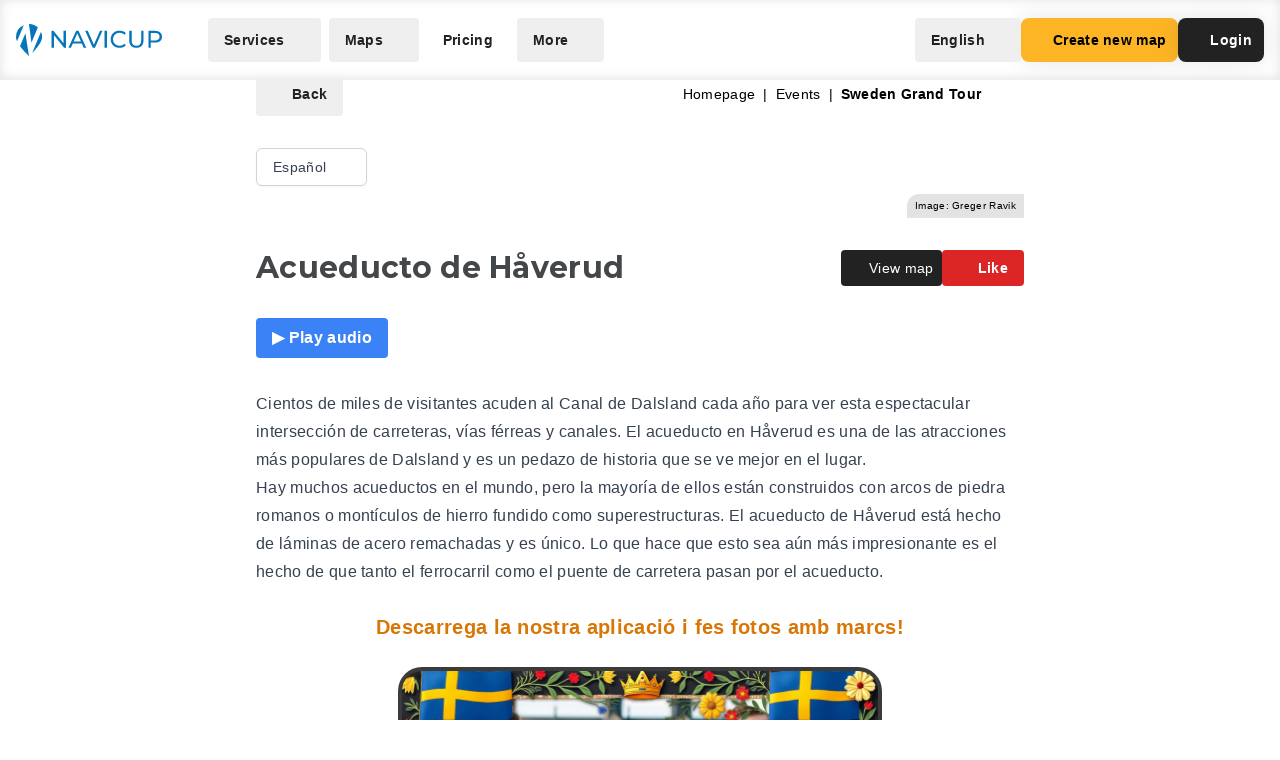

--- FILE ---
content_type: application/javascript
request_url: https://navicup.com/frontpage/public/dist/assets/iconify-CLwKeOt_.js
body_size: 6827
content:
import{e as ye,g as R,j as xe,w as be,l as ve,s as we,i as B,P as Ie}from"./languages-MAzX1LW9.js";const re=/^[a-z0-9]+(-[a-z0-9]+)*$/,M=(e,o,n,i="")=>{const t=e.split(":");if(e.slice(0,1)==="@"){if(t.length<2||t.length>3)return null;i=t.shift().slice(1)}if(t.length>3||!t.length)return null;if(t.length>1){const l=t.pop(),u=t.pop(),c={provider:t.length>0?t[0]:i,prefix:u,name:l};return o&&!E(c)?null:c}const s=t[0],r=s.split("-");if(r.length>1){const l={provider:i,prefix:r.shift(),name:r.join("-")};return o&&!E(l)?null:l}if(n&&i===""){const l={provider:i,prefix:"",name:s};return o&&!E(l,n)?null:l}return null},E=(e,o)=>e?!!((o&&e.prefix===""||e.prefix)&&e.name):!1,ce=Object.freeze({left:0,top:0,width:16,height:16}),L=Object.freeze({rotate:0,vFlip:!1,hFlip:!1}),D=Object.freeze({...ce,...L}),U=Object.freeze({...D,body:"",hidden:!1});function Se(e,o){const n={};!e.hFlip!=!o.hFlip&&(n.hFlip=!0),!e.vFlip!=!o.vFlip&&(n.vFlip=!0);const i=((e.rotate||0)+(o.rotate||0))%4;return i&&(n.rotate=i),n}function K(e,o){const n=Se(e,o);for(const i in U)i in L?i in e&&!(i in n)&&(n[i]=L[i]):i in o?n[i]=o[i]:i in e&&(n[i]=e[i]);return n}function ke(e,o){const n=e.icons,i=e.aliases||Object.create(null),t=Object.create(null);function s(r){if(n[r])return t[r]=[];if(!(r in t)){t[r]=null;const l=i[r]&&i[r].parent,u=l&&s(l);u&&(t[r]=[l].concat(u))}return t[r]}return Object.keys(n).concat(Object.keys(i)).forEach(s),t}function Te(e,o,n){const i=e.icons,t=e.aliases||Object.create(null);let s={};function r(l){s=K(i[l]||t[l],s)}return r(o),n.forEach(r),K(e,s)}function le(e,o){const n=[];if(typeof e!="object"||typeof e.icons!="object")return n;e.not_found instanceof Array&&e.not_found.forEach(t=>{o(t,null),n.push(t)});const i=ke(e);for(const t in i){const s=i[t];s&&(o(t,Te(e,t,s)),n.push(t))}return n}const Ce={provider:"",aliases:{},not_found:{},...ce};function z(e,o){for(const n in o)if(n in e&&typeof e[n]!=typeof o[n])return!1;return!0}function ue(e){if(typeof e!="object"||e===null)return null;const o=e;if(typeof o.prefix!="string"||!e.icons||typeof e.icons!="object"||!z(e,Ce))return null;const n=o.icons;for(const t in n){const s=n[t];if(!t||typeof s.body!="string"||!z(s,U))return null}const i=o.aliases||Object.create(null);for(const t in i){const s=i[t],r=s.parent;if(!t||typeof r!="string"||!n[r]&&!i[r]||!z(s,U))return null}return o}const W=Object.create(null);function Pe(e,o){return{provider:e,prefix:o,icons:Object.create(null),missing:new Set}}function k(e,o){const n=W[e]||(W[e]=Object.create(null));return n[o]||(n[o]=Pe(e,o))}function fe(e,o){return ue(o)?le(o,(n,i)=>{i?e.icons[n]=i:e.missing.add(n)}):[]}function je(e,o,n){try{if(typeof n.body=="string")return e.icons[o]={...n},!0}catch{}return!1}let j=!1;function ae(e){return typeof e=="boolean"&&(j=e),j}function Fe(e){const o=typeof e=="string"?M(e,!0,j):e;if(o){const n=k(o.provider,o.prefix),i=o.name;return n.icons[i]||(n.missing.has(i)?null:void 0)}}function Ee(e,o){const n=M(e,!0,j);if(!n)return!1;const i=k(n.provider,n.prefix);return o?je(i,n.name,o):(i.missing.add(n.name),!0)}function Oe(e,o){if(typeof e!="object")return!1;if(typeof o!="string"&&(o=e.provider||""),j&&!o&&!e.prefix){let t=!1;return ue(e)&&(e.prefix="",le(e,(s,r)=>{Ee(s,r)&&(t=!0)})),t}const n=e.prefix;if(!E({prefix:n,name:"a"}))return!1;const i=k(o,n);return!!fe(i,e)}const de=Object.freeze({width:null,height:null}),pe=Object.freeze({...de,...L}),Ae=/(-?[0-9.]*[0-9]+[0-9.]*)/g,Le=/^-?[0-9.]*[0-9]+[0-9.]*$/g;function J(e,o,n){if(o===1)return e;if(n=n||100,typeof e=="number")return Math.ceil(e*o*n)/n;if(typeof e!="string")return e;const i=e.split(Ae);if(i===null||!i.length)return e;const t=[];let s=i.shift(),r=Le.test(s);for(;;){if(r){const l=parseFloat(s);isNaN(l)?t.push(s):t.push(Math.ceil(l*o*n)/n)}else t.push(s);if(s=i.shift(),s===void 0)return t.join("");r=!r}}function Me(e,o="defs"){let n="";const i=e.indexOf("<"+o);for(;i>=0;){const t=e.indexOf(">",i),s=e.indexOf("</"+o);if(t===-1||s===-1)break;const r=e.indexOf(">",s);if(r===-1)break;n+=e.slice(t+1,s).trim(),e=e.slice(0,i).trim()+e.slice(r+1)}return{defs:n,content:e}}function De(e,o){return e?"<defs>"+e+"</defs>"+o:o}function Ne(e,o,n){const i=Me(e);return De(i.defs,o+i.content+n)}const Re=e=>e==="unset"||e==="undefined"||e==="none";function ze(e,o){const n={...D,...e},i={...pe,...o},t={left:n.left,top:n.top,width:n.width,height:n.height};let s=n.body;[n,i].forEach(m=>{const a=[],S=m.hFlip,w=m.vFlip;let v=m.rotate;S?w?v+=2:(a.push("translate("+(t.width+t.left).toString()+" "+(0-t.top).toString()+")"),a.push("scale(-1 1)"),t.top=t.left=0):w&&(a.push("translate("+(0-t.left).toString()+" "+(t.height+t.top).toString()+")"),a.push("scale(1 -1)"),t.top=t.left=0);let x;switch(v<0&&(v-=Math.floor(v/4)*4),v=v%4,v){case 1:x=t.height/2+t.top,a.unshift("rotate(90 "+x.toString()+" "+x.toString()+")");break;case 2:a.unshift("rotate(180 "+(t.width/2+t.left).toString()+" "+(t.height/2+t.top).toString()+")");break;case 3:x=t.width/2+t.left,a.unshift("rotate(-90 "+x.toString()+" "+x.toString()+")");break}v%2===1&&(t.left!==t.top&&(x=t.left,t.left=t.top,t.top=x),t.width!==t.height&&(x=t.width,t.width=t.height,t.height=x)),a.length&&(s=Ne(s,'<g transform="'+a.join(" ")+'">',"</g>"))});const r=i.width,l=i.height,u=t.width,c=t.height;let f,d;r===null?(d=l===null?"1em":l==="auto"?c:l,f=J(d,u/c)):(f=r==="auto"?u:r,d=l===null?J(f,c/u):l==="auto"?c:l);const p={},g=(m,a)=>{Re(a)||(p[m]=a.toString())};g("width",f),g("height",d);const y=[t.left,t.top,u,c];return p.viewBox=y.join(" "),{attributes:p,viewBox:y,body:s}}const Qe=/\sid="(\S+)"/g,Ue="IconifyId"+Date.now().toString(16)+(Math.random()*16777216|0).toString(16);let qe=0;function He(e,o=Ue){const n=[];let i;for(;i=Qe.exec(e);)n.push(i[1]);if(!n.length)return e;const t="suffix"+(Math.random()*16777216|Date.now()).toString(16);return n.forEach(s=>{const r=typeof o=="function"?o(s):o+(qe++).toString(),l=s.replace(/[.*+?^${}()|[\]\\]/g,"\\$&");e=e.replace(new RegExp('([#;"])('+l+')([")]|\\.[a-z])',"g"),"$1"+r+t+"$3")}),e=e.replace(new RegExp(t,"g"),""),e}const q=Object.create(null);function $e(e,o){q[e]=o}function H(e){return q[e]||q[""]}function V(e){let o;if(typeof e.resources=="string")o=[e.resources];else if(o=e.resources,!(o instanceof Array)||!o.length)return null;return{resources:o,path:e.path||"/",maxURL:e.maxURL||500,rotate:e.rotate||750,timeout:e.timeout||5e3,random:e.random===!0,index:e.index||0,dataAfterTimeout:e.dataAfterTimeout!==!1}}const G=Object.create(null),C=["https://api.simplesvg.com","https://api.unisvg.com"],O=[];for(;C.length>0;)C.length===1||Math.random()>.5?O.push(C.shift()):O.push(C.pop());G[""]=V({resources:["https://api.iconify.design"].concat(O)});function Ve(e,o){const n=V(o);return n===null?!1:(G[e]=n,!0)}function _(e){return G[e]}const Ge=()=>{let e;try{if(e=fetch,typeof e=="function")return e}catch{}};let X=Ge();function _e(e,o){const n=_(e);if(!n)return 0;let i;if(!n.maxURL)i=0;else{let t=0;n.resources.forEach(r=>{t=Math.max(t,r.length)});const s=o+".json?icons=";i=n.maxURL-t-n.path.length-s.length}return i}function Be(e){return e===404}const Ke=(e,o,n)=>{const i=[],t=_e(e,o),s="icons";let r={type:s,provider:e,prefix:o,icons:[]},l=0;return n.forEach((u,c)=>{l+=u.length+1,l>=t&&c>0&&(i.push(r),r={type:s,provider:e,prefix:o,icons:[]},l=u.length),r.icons.push(u)}),i.push(r),i};function We(e){if(typeof e=="string"){const o=_(e);if(o)return o.path}return"/"}const Je=(e,o,n)=>{if(!X){n("abort",424);return}let i=We(o.provider);switch(o.type){case"icons":{const s=o.prefix,l=o.icons.join(","),u=new URLSearchParams({icons:l});i+=s+".json?"+u.toString();break}case"custom":{const s=o.uri;i+=s.slice(0,1)==="/"?s.slice(1):s;break}default:n("abort",400);return}let t=503;X(e+i).then(s=>{const r=s.status;if(r!==200){setTimeout(()=>{n(Be(r)?"abort":"next",r)});return}return t=501,s.json()}).then(s=>{if(typeof s!="object"||s===null){setTimeout(()=>{s===404?n("abort",s):n("next",t)});return}setTimeout(()=>{n("success",s)})}).catch(()=>{n("next",t)})},Xe={prepare:Ke,send:Je};function Ye(e){const o={loaded:[],missing:[],pending:[]},n=Object.create(null);e.sort((t,s)=>t.provider!==s.provider?t.provider.localeCompare(s.provider):t.prefix!==s.prefix?t.prefix.localeCompare(s.prefix):t.name.localeCompare(s.name));let i={provider:"",prefix:"",name:""};return e.forEach(t=>{if(i.name===t.name&&i.prefix===t.prefix&&i.provider===t.provider)return;i=t;const s=t.provider,r=t.prefix,l=t.name,u=n[s]||(n[s]=Object.create(null)),c=u[r]||(u[r]=k(s,r));let f;l in c.icons?f=o.loaded:r===""||c.missing.has(l)?f=o.missing:f=o.pending;const d={provider:s,prefix:r,name:l};f.push(d)}),o}function he(e,o){e.forEach(n=>{const i=n.loaderCallbacks;i&&(n.loaderCallbacks=i.filter(t=>t.id!==o))})}function Ze(e){e.pendingCallbacksFlag||(e.pendingCallbacksFlag=!0,setTimeout(()=>{e.pendingCallbacksFlag=!1;const o=e.loaderCallbacks?e.loaderCallbacks.slice(0):[];if(!o.length)return;let n=!1;const i=e.provider,t=e.prefix;o.forEach(s=>{const r=s.icons,l=r.pending.length;r.pending=r.pending.filter(u=>{if(u.prefix!==t)return!0;const c=u.name;if(e.icons[c])r.loaded.push({provider:i,prefix:t,name:c});else if(e.missing.has(c))r.missing.push({provider:i,prefix:t,name:c});else return n=!0,!0;return!1}),r.pending.length!==l&&(n||he([e],s.id),s.callback(r.loaded.slice(0),r.missing.slice(0),r.pending.slice(0),s.abort))})}))}let et=0;function tt(e,o,n){const i=et++,t=he.bind(null,n,i);if(!o.pending.length)return t;const s={id:i,icons:o,callback:e,abort:t};return n.forEach(r=>{(r.loaderCallbacks||(r.loaderCallbacks=[])).push(s)}),t}function nt(e,o=!0,n=!1){const i=[];return e.forEach(t=>{const s=typeof t=="string"?M(t,o,n):t;s&&i.push(s)}),i}var ot={resources:[],index:0,timeout:2e3,rotate:750,random:!1,dataAfterTimeout:!1};function it(e,o,n,i){const t=e.resources.length,s=e.random?Math.floor(Math.random()*t):e.index;let r;if(e.random){let h=e.resources.slice(0);for(r=[];h.length>1;){const b=Math.floor(Math.random()*h.length);r.push(h[b]),h=h.slice(0,b).concat(h.slice(b+1))}r=r.concat(h)}else r=e.resources.slice(s).concat(e.resources.slice(0,s));const l=Date.now();let u="pending",c=0,f,d=null,p=[],g=[];typeof i=="function"&&g.push(i);function y(){d&&(clearTimeout(d),d=null)}function m(){u==="pending"&&(u="aborted"),y(),p.forEach(h=>{h.status==="pending"&&(h.status="aborted")}),p=[]}function a(h,b){b&&(g=[]),typeof h=="function"&&g.push(h)}function S(){return{startTime:l,payload:o,status:u,queriesSent:c,queriesPending:p.length,subscribe:a,abort:m}}function w(){u="failed",g.forEach(h=>{h(void 0,f)})}function v(){p.forEach(h=>{h.status==="pending"&&(h.status="aborted")}),p=[]}function x(h,b,T){const F=b!=="success";switch(p=p.filter(I=>I!==h),u){case"pending":break;case"failed":if(F||!e.dataAfterTimeout)return;break;default:return}if(b==="abort"){f=T,w();return}if(F){f=T,p.length||(r.length?N():w());return}if(y(),v(),!e.random){const I=e.resources.indexOf(h.resource);I!==-1&&I!==e.index&&(e.index=I)}u="completed",g.forEach(I=>{I(T)})}function N(){if(u!=="pending")return;y();const h=r.shift();if(h===void 0){if(p.length){d=setTimeout(()=>{y(),u==="pending"&&(v(),w())},e.timeout);return}w();return}const b={status:"pending",resource:h,callback:(T,F)=>{x(b,T,F)}};p.push(b),c++,d=setTimeout(N,e.rotate),n(h,o,b.callback)}return setTimeout(N),S}function ge(e){const o={...ot,...e};let n=[];function i(){n=n.filter(l=>l().status==="pending")}function t(l,u,c){const f=it(o,l,u,(d,p)=>{i(),c&&c(d,p)});return n.push(f),f}function s(l){return n.find(u=>l(u))||null}return{query:t,find:s,setIndex:l=>{o.index=l},getIndex:()=>o.index,cleanup:i}}function Y(){}const Q=Object.create(null);function st(e){if(!Q[e]){const o=_(e);if(!o)return;const n=ge(o),i={config:o,redundancy:n};Q[e]=i}return Q[e]}function rt(e,o,n){let i,t;if(typeof e=="string"){const s=H(e);if(!s)return n(void 0,424),Y;t=s.send;const r=st(e);r&&(i=r.redundancy)}else{const s=V(e);if(s){i=ge(s);const r=e.resources?e.resources[0]:"",l=H(r);l&&(t=l.send)}}return!i||!t?(n(void 0,424),Y):i.query(o,t,n)().abort}function Z(){}function ct(e){e.iconsLoaderFlag||(e.iconsLoaderFlag=!0,setTimeout(()=>{e.iconsLoaderFlag=!1,Ze(e)}))}function lt(e){const o=[],n=[];return e.forEach(i=>{(i.match(re)?o:n).push(i)}),{valid:o,invalid:n}}function P(e,o,n){function i(){const t=e.pendingIcons;o.forEach(s=>{t&&t.delete(s),e.icons[s]||e.missing.add(s)})}if(n&&typeof n=="object")try{if(!fe(e,n).length){i();return}}catch(t){console.error(t)}i(),ct(e)}function ee(e,o){e instanceof Promise?e.then(n=>{o(n)}).catch(()=>{o(null)}):o(e)}function ut(e,o){e.iconsToLoad?e.iconsToLoad=e.iconsToLoad.concat(o).sort():e.iconsToLoad=o,e.iconsQueueFlag||(e.iconsQueueFlag=!0,setTimeout(()=>{e.iconsQueueFlag=!1;const{provider:n,prefix:i}=e,t=e.iconsToLoad;if(delete e.iconsToLoad,!t||!t.length)return;const s=e.loadIcon;if(e.loadIcons&&(t.length>1||!s)){ee(e.loadIcons(t,i,n),f=>{P(e,t,f)});return}if(s){t.forEach(f=>{const d=s(f,i,n);ee(d,p=>{const g=p?{prefix:i,icons:{[f]:p}}:null;P(e,[f],g)})});return}const{valid:r,invalid:l}=lt(t);if(l.length&&P(e,l,null),!r.length)return;const u=i.match(re)?H(n):null;if(!u){P(e,r,null);return}u.prepare(n,i,r).forEach(f=>{rt(n,f,d=>{P(e,f.icons,d)})})}))}const ft=(e,o)=>{const n=nt(e,!0,ae()),i=Ye(n);if(!i.pending.length){let u=!0;return o&&setTimeout(()=>{u&&o(i.loaded,i.missing,i.pending,Z)}),()=>{u=!1}}const t=Object.create(null),s=[];let r,l;return i.pending.forEach(u=>{const{provider:c,prefix:f}=u;if(f===l&&c===r)return;r=c,l=f,s.push(k(c,f));const d=t[c]||(t[c]=Object.create(null));d[f]||(d[f]=[])}),i.pending.forEach(u=>{const{provider:c,prefix:f,name:d}=u,p=k(c,f),g=p.pendingIcons||(p.pendingIcons=new Set);g.has(d)||(g.add(d),t[c][f].push(d))}),s.forEach(u=>{const c=t[u.provider][u.prefix];c.length&&ut(u,c)}),o?tt(o,i,s):Z};function at(e,o){const n={...e};for(const i in o){const t=o[i],s=typeof t;i in de?(t===null||t&&(s==="string"||s==="number"))&&(n[i]=t):s===typeof n[i]&&(n[i]=i==="rotate"?t%4:t)}return n}const dt=/[\s,]+/;function pt(e,o){o.split(dt).forEach(n=>{switch(n.trim()){case"horizontal":e.hFlip=!0;break;case"vertical":e.vFlip=!0;break}})}function ht(e,o=0){const n=e.replace(/^-?[0-9.]*/,"");function i(t){for(;t<0;)t+=4;return t%4}if(n===""){const t=parseInt(e);return isNaN(t)?0:i(t)}else if(n!==e){let t=0;switch(n){case"%":t=25;break;case"deg":t=90}if(t){let s=parseFloat(e.slice(0,e.length-n.length));return isNaN(s)?0:(s=s/t,s%1===0?i(s):0)}}return o}function gt(e,o){let n=e.indexOf("xlink:")===-1?"":' xmlns:xlink="http://www.w3.org/1999/xlink"';for(const i in o)n+=" "+i+'="'+o[i]+'"';return'<svg xmlns="http://www.w3.org/2000/svg"'+n+">"+e+"</svg>"}function mt(e){return e.replace(/"/g,"'").replace(/%/g,"%25").replace(/#/g,"%23").replace(/</g,"%3C").replace(/>/g,"%3E").replace(/\s+/g," ")}function yt(e){return"data:image/svg+xml,"+mt(e)}function xt(e){return'url("'+yt(e)+'")'}const te={...pe,inline:!1},bt={xmlns:"http://www.w3.org/2000/svg","xmlns:xlink":"http://www.w3.org/1999/xlink","aria-hidden":!0,role:"img"},vt={display:"inline-block"},$={backgroundColor:"currentColor"},me={backgroundColor:"transparent"},ne={Image:"var(--svg)",Repeat:"no-repeat",Size:"100% 100%"},oe={webkitMask:$,mask:$,background:me};for(const e in oe){const o=oe[e];for(const n in ne)o[e+n]=ne[n]}const A={};["horizontal","vertical"].forEach(e=>{const o=e.slice(0,1)+"Flip";A[e+"-flip"]=o,A[e.slice(0,1)+"-flip"]=o,A[e+"Flip"]=o});function ie(e){return e+(e.match(/^[-0-9.]+$/)?"px":"")}const se=(e,o)=>{const n=at(te,o),i={...bt},t=o.mode||"svg",s={},r=o.style,l=typeof r=="object"&&!(r instanceof Array)?r:{};for(let m in o){const a=o[m];if(a!==void 0)switch(m){case"icon":case"style":case"onLoad":case"mode":case"ssr":break;case"inline":case"hFlip":case"vFlip":n[m]=a===!0||a==="true"||a===1;break;case"flip":typeof a=="string"&&pt(n,a);break;case"color":s.color=a;break;case"rotate":typeof a=="string"?n[m]=ht(a):typeof a=="number"&&(n[m]=a);break;case"ariaHidden":case"aria-hidden":a!==!0&&a!=="true"&&delete i["aria-hidden"];break;default:{const S=A[m];S?(a===!0||a==="true"||a===1)&&(n[S]=!0):te[m]===void 0&&(i[m]=a)}}}const u=ze(e,n),c=u.attributes;if(n.inline&&(s.verticalAlign="-0.125em"),t==="svg"){i.style={...s,...l},Object.assign(i,c);let m=0,a=o.id;return typeof a=="string"&&(a=a.replace(/-/g,"_")),i.innerHTML=He(u.body,a?()=>a+"ID"+m++:"iconifyVue"),B("svg",i)}const{body:f,width:d,height:p}=e,g=t==="mask"||(t==="bg"?!1:f.indexOf("currentColor")!==-1),y=gt(f,{...c,width:d+"",height:p+""});return i.style={...s,"--svg":xt(y),width:ie(c.width),height:ie(c.height),...vt,...g?$:me,...l},B("span",i)};ae(!0);$e("",Xe);if(typeof document<"u"&&typeof window<"u"){const e=window;if(e.IconifyPreload!==void 0){const o=e.IconifyPreload,n="Invalid IconifyPreload syntax.";typeof o=="object"&&o!==null&&(o instanceof Array?o:[o]).forEach(i=>{try{(typeof i!="object"||i===null||i instanceof Array||typeof i.icons!="object"||typeof i.prefix!="string"||!Oe(i))&&console.error(n)}catch{console.error(n)}})}if(e.IconifyProviders!==void 0){const o=e.IconifyProviders;if(typeof o=="object"&&o!==null)for(let n in o){const i="IconifyProviders["+n+"] is invalid.";try{const t=o[n];if(typeof t!="object"||!t||t.resources===void 0)continue;Ve(n,t)||console.error(i)}catch{console.error(i)}}}}const wt={...D,body:""},St=ye((e,{emit:o})=>{const n=R(null);function i(){n.value&&(n.value.abort?.(),n.value=null)}const t=R(!!e.ssr),s=R(""),r=we(null);function l(){const c=e.icon;if(typeof c=="object"&&c!==null&&typeof c.body=="string")return s.value="",{data:c};let f;if(typeof c!="string"||(f=M(c,!1,!0))===null)return null;let d=Fe(f);if(!d){const y=n.value;return(!y||y.name!==c)&&(d===null?n.value={name:c}:n.value={name:c,abort:ft([f],u)}),null}i(),s.value!==c&&(s.value=c,Ie(()=>{o("load",c)}));const p=e.customise;if(p){d=Object.assign({},d);const y=p(d.body,f.name,f.prefix,f.provider);typeof y=="string"&&(d.body=y)}const g=["iconify"];return f.prefix!==""&&g.push("iconify--"+f.prefix),f.provider!==""&&g.push("iconify--"+f.provider),{data:d,classes:g}}function u(){const c=l();c?c.data!==r.value?.data&&(r.value=c):r.value=null}return t.value?u():xe(()=>{t.value=!0,u()}),be(()=>e.icon,u),ve(i),()=>{const c=r.value;if(!c)return se(wt,e);let f=e;return c.classes&&(f={...e,class:c.classes.join(" ")}),se({...D,...c.data},f)}},{props:["icon","mode","ssr","width","height","style","color","inline","rotate","hFlip","horizontalFlip","vFlip","verticalFlip","flip","id","ariaHidden","customise","title"],emits:["load"]});export{St as I};


--- FILE ---
content_type: application/javascript
request_url: https://navicup.com/frontpage/public/dist/assets/DropdownLink-FVS8cDeH.js
body_size: 86
content:
import{l as d}from"./app-n_aOJB-O.js";import{t as o,y as a,o as t,am as f,A as r,b as l,c as m,v as i,d as n}from"./languages-MAzX1LW9.js";import{b as u}from"./menu-Dz8ehyrb.js";import"./keyboard-DbXFqtzE.js";const p={class:"flex flex-col"},h={class:"text-sm font-bold w-full"},_={key:0,class:"text-sm text-gray-500"},v={__name:"DropdownLink",props:{href:{type:String,default:void 0}},setup(s){const c=s;return(e,x)=>(t(),o(r(u),null,{default:a(()=>[(t(),o(f(c.href?r(d):"button"),{href:s.href,class:"group flex text-left rounded-md items-center w-full p-4 text-sm hover:bg-gray-50"},{default:a(()=>[l("div",p,[l("span",h,[n(e.$slots,"heading")]),e.$slots.desc?(t(),m("span",_,[n(e.$slots,"desc")])):i("",!0)])]),_:3},8,["href"]))]),_:3}))}};export{v as default};
